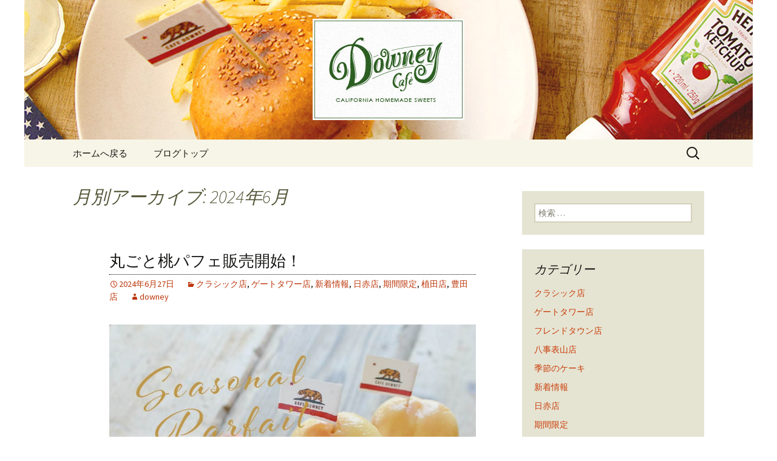

--- FILE ---
content_type: text/html; charset=UTF-8
request_url: https://www.downey.co.jp/fcblog/2024/06/
body_size: 7921
content:
<!DOCTYPE html>
<!--[if IE 7]>
<html class="ie ie7" lang="ja"
	itemscope 
	itemtype="http://schema.org/WebSite" 
	prefix="og: http://ogp.me/ns#" >
<![endif]-->
<!--[if IE 8]>
<html class="ie ie8" lang="ja"
	itemscope 
	itemtype="http://schema.org/WebSite" 
	prefix="og: http://ogp.me/ns#" >
<![endif]-->
<!--[if !(IE 7) | !(IE 8)  ]><!-->
<html lang="ja"
	itemscope 
	itemtype="http://schema.org/WebSite" 
	prefix="og: http://ogp.me/ns#" >
<!--<![endif]-->
<head>
	<meta charset="UTF-8">
	<meta name="viewport" content="width=device-width">
	<title>6月, 2024 | 愛知県の「カフェダウニー」のブログ</title>
	<link rel="profile" href="https://gmpg.org/xfn/11">
	<link rel="pingback" href="https://www.downey.co.jp/fcblog/xmlrpc.php">
	<!--[if lt IE 9]>
	<script src="https://www.downey.co.jp/fcblog/wp-content/themes/e-connectionZ/js/html5.js"></script>
	<![endif]-->
	
<!-- All in One SEO Pack 2.3.15.3 by Michael Torbert of Semper Fi Web Design[555,591] -->
<meta name="keywords"  content="クラシック店,ゲートタワー店,新着情報,日赤店,期間限定,植田店,豊田店,季節のケーキ" />
<meta name="robots" content="noindex,follow" />

<link rel="canonical" href="https://www.downey.co.jp/fcblog/2024/06/" />
<!-- /all in one seo pack -->
<link rel='dns-prefetch' href='//fonts.googleapis.com' />
<link rel='dns-prefetch' href='//s.w.org' />
<link rel="alternate" type="application/rss+xml" title="愛知県の「カフェダウニー」のブログ &raquo; フィード" href="https://www.downey.co.jp/fcblog/feed/" />
		<script type="text/javascript">
			window._wpemojiSettings = {"baseUrl":"https:\/\/s.w.org\/images\/core\/emoji\/2.3\/72x72\/","ext":".png","svgUrl":"https:\/\/s.w.org\/images\/core\/emoji\/2.3\/svg\/","svgExt":".svg","source":{"concatemoji":"https:\/\/www.downey.co.jp\/fcblog\/wp-includes\/js\/wp-emoji-release.min.js?ver=4.8"}};
			!function(a,b,c){function d(a){var b,c,d,e,f=String.fromCharCode;if(!k||!k.fillText)return!1;switch(k.clearRect(0,0,j.width,j.height),k.textBaseline="top",k.font="600 32px Arial",a){case"flag":return k.fillText(f(55356,56826,55356,56819),0,0),b=j.toDataURL(),k.clearRect(0,0,j.width,j.height),k.fillText(f(55356,56826,8203,55356,56819),0,0),c=j.toDataURL(),b===c&&(k.clearRect(0,0,j.width,j.height),k.fillText(f(55356,57332,56128,56423,56128,56418,56128,56421,56128,56430,56128,56423,56128,56447),0,0),b=j.toDataURL(),k.clearRect(0,0,j.width,j.height),k.fillText(f(55356,57332,8203,56128,56423,8203,56128,56418,8203,56128,56421,8203,56128,56430,8203,56128,56423,8203,56128,56447),0,0),c=j.toDataURL(),b!==c);case"emoji4":return k.fillText(f(55358,56794,8205,9794,65039),0,0),d=j.toDataURL(),k.clearRect(0,0,j.width,j.height),k.fillText(f(55358,56794,8203,9794,65039),0,0),e=j.toDataURL(),d!==e}return!1}function e(a){var c=b.createElement("script");c.src=a,c.defer=c.type="text/javascript",b.getElementsByTagName("head")[0].appendChild(c)}var f,g,h,i,j=b.createElement("canvas"),k=j.getContext&&j.getContext("2d");for(i=Array("flag","emoji4"),c.supports={everything:!0,everythingExceptFlag:!0},h=0;h<i.length;h++)c.supports[i[h]]=d(i[h]),c.supports.everything=c.supports.everything&&c.supports[i[h]],"flag"!==i[h]&&(c.supports.everythingExceptFlag=c.supports.everythingExceptFlag&&c.supports[i[h]]);c.supports.everythingExceptFlag=c.supports.everythingExceptFlag&&!c.supports.flag,c.DOMReady=!1,c.readyCallback=function(){c.DOMReady=!0},c.supports.everything||(g=function(){c.readyCallback()},b.addEventListener?(b.addEventListener("DOMContentLoaded",g,!1),a.addEventListener("load",g,!1)):(a.attachEvent("onload",g),b.attachEvent("onreadystatechange",function(){"complete"===b.readyState&&c.readyCallback()})),f=c.source||{},f.concatemoji?e(f.concatemoji):f.wpemoji&&f.twemoji&&(e(f.twemoji),e(f.wpemoji)))}(window,document,window._wpemojiSettings);
		</script>
		<style type="text/css">
img.wp-smiley,
img.emoji {
	display: inline !important;
	border: none !important;
	box-shadow: none !important;
	height: 1em !important;
	width: 1em !important;
	margin: 0 .07em !important;
	vertical-align: -0.1em !important;
	background: none !important;
	padding: 0 !important;
}
</style>
<link rel='stylesheet' id='twentythirteen-fonts-css'  href='//fonts.googleapis.com/css?family=Source+Sans+Pro%3A300%2C400%2C700%2C300italic%2C400italic%2C700italic%7CBitter%3A400%2C700&#038;subset=latin%2Clatin-ext' type='text/css' media='all' />
<link rel='stylesheet' id='genericons-css'  href='https://www.downey.co.jp/fcblog/wp-content/themes/e-connectionZ/fonts/genericons.css?ver=2.09' type='text/css' media='all' />
<link rel='stylesheet' id='twentythirteen-style-css'  href='https://www.downey.co.jp/fcblog/wp-content/themes/e-connectionZ/style.css?ver=2013-07-18' type='text/css' media='all' />
<!--[if lt IE 9]>
<link rel='stylesheet' id='twentythirteen-ie-css'  href='https://www.downey.co.jp/fcblog/wp-content/themes/e-connectionZ/css/ie.css?ver=2013-07-18' type='text/css' media='all' />
<![endif]-->
<script type='text/javascript' src='https://www.downey.co.jp/fcblog/wp-includes/js/jquery/jquery.js?ver=1.12.4'></script>
<script type='text/javascript' src='https://www.downey.co.jp/fcblog/wp-includes/js/jquery/jquery-migrate.min.js?ver=1.4.1'></script>
<link rel='https://api.w.org/' href='https://www.downey.co.jp/fcblog/wp-json/' />
<link rel="EditURI" type="application/rsd+xml" title="RSD" href="https://www.downey.co.jp/fcblog/xmlrpc.php?rsd" />
<link rel="wlwmanifest" type="application/wlwmanifest+xml" href="https://www.downey.co.jp/fcblog/wp-includes/wlwmanifest.xml" /> 
<meta name="generator" content="WordPress 4.8" />

		<!-- GA Google Analytics @ https://m0n.co/ga -->
		<script async src="https://www.googletagmanager.com/gtag/js?id=UA-138961199-49"></script>
		<script>
			window.dataLayer = window.dataLayer || [];
			function gtag(){dataLayer.push(arguments);}
			gtag('js', new Date());
			gtag('config', 'UA-138961199-49');
		</script>

	
<!-- BEGIN: WP Social Bookmarking Light HEAD --><script>
    (function (d, s, id) {
        var js, fjs = d.getElementsByTagName(s)[0];
        if (d.getElementById(id)) return;
        js = d.createElement(s);
        js.id = id;
        js.src = "//connect.facebook.net/ja_JP/sdk.js#xfbml=1&version=v2.7";
        fjs.parentNode.insertBefore(js, fjs);
    }(document, 'script', 'facebook-jssdk'));
</script>
<style type="text/css">.wp_social_bookmarking_light{
    border: 0 !important;
    padding: 10px 0 20px 0 !important;
    margin: 0 !important;
}
.wp_social_bookmarking_light div{
    float: left !important;
    border: 0 !important;
    padding: 0 !important;
    margin: 0 5px 0px 0 !important;
    min-height: 30px !important;
    line-height: 18px !important;
    text-indent: 0 !important;
}
.wp_social_bookmarking_light img{
    border: 0 !important;
    padding: 0;
    margin: 0;
    vertical-align: top !important;
}
.wp_social_bookmarking_light_clear{
    clear: both !important;
}
#fb-root{
    display: none;
}
.wsbl_facebook_like iframe{
    max-width: none !important;
}
.wsbl_pinterest a{
    border: 0px !important;
}
</style>
<!-- END: WP Social Bookmarking Light HEAD -->
	<style type="text/css" id="twentythirteen-header-css">
			.site-header {
			background: url(https://www.downey.co.jp/fcblog/wp-content/uploads/sites/1315/2021/02/header.jpg) no-repeat scroll top;
			background-size: 1600px auto;
		}
			.site-title,
		.site-description {
			position: absolute;
			clip: rect(1px 1px 1px 1px); /* IE7 */
			clip: rect(1px, 1px, 1px, 1px);
		}
		</style>
	    </head>

<body class="archive date sidebar">
<div class="custom_default ">

	<div id="page" class="hfeed site">
		<header id="masthead" class="site-header" role="banner">
			<a class="home-link" href="https://www.downey.co.jp/fcblog/" title="愛知県の「カフェダウニー」のブログ" rel="home">
				<h1 class="site-title">愛知県の「カフェダウニー」のブログ</h1>
				<h2 class="site-description">愛知県内や名古屋市周辺でのランチやカフェタイムなら「カフェダウニー」へ。 パティシエ手作りのケーキはテイクアウトやデリバリー、ケータリングなどにも人気です。新着情報はこちらから。</h2>
			</a>

	<div id="navbar" class="navbar">
				<nav id="site-navigation" class="navigation main-navigation" role="navigation">
					<h3 class="menu-toggle">メニュー</h3>
					<a class="screen-reader-text skip-link" href="#content" title="コンテンツへ移動">コンテンツへ移動</a>
					<div class="menu-%e3%83%a1%e3%83%8b%e3%83%a5%e3%83%bc-container"><ul id="menu-%e3%83%a1%e3%83%8b%e3%83%a5%e3%83%bc" class="nav-menu"><li id="menu-item-84" class="menu-item menu-item-type-custom menu-item-object-custom menu-item-84"><a href="https://www.downey.co.jp/">ホームへ戻る</a></li>
<li id="menu-item-85" class="menu-item menu-item-type-custom menu-item-object-custom menu-item-home menu-item-85"><a href="https://www.downey.co.jp/fcblog/">ブログトップ</a></li>
</ul></div>					<form role="search" method="get" class="search-form" action="https://www.downey.co.jp/fcblog/">
				<label>
					<span class="screen-reader-text">検索:</span>
					<input type="search" class="search-field" placeholder="検索 &hellip;" value="" name="s" />
				</label>
				<input type="submit" class="search-submit" value="検索" />
			</form>				</nav><!-- #site-navigation -->
			</div><!-- #navbar -->

		</header><!-- #masthead -->

		<div id="main" class="site-main">

	<div id="primary" class="content-area">
		<div id="content" class="site-content" role="main">

					<header class="archive-header">
				<h1 class="archive-title">月別アーカイブ: 2024年6月</h1>
			</header><!-- .archive-header -->

										
<article id="post-937" class="post-937 post type-post status-publish format-standard hentry category-classic category-gate_tower category-news category-nisseki category-16 category-ueda category-toyota">
	<header class="entry-header">
		
				<h1 class="entry-title">
			<a href="https://www.downey.co.jp/fcblog/2024/06/27/%e4%b8%b8%e3%81%94%e3%81%a8%e6%a1%83%e3%83%91%e3%83%95%e3%82%a7%e8%b2%a9%e5%a3%b2%e9%96%8b%e5%a7%8b%ef%bc%81/" rel="bookmark">丸ごと桃パフェ販売開始！</a>
		</h1>
		
		<div class="entry-meta">
			<span class="date"><a href="https://www.downey.co.jp/fcblog/2024/06/27/%e4%b8%b8%e3%81%94%e3%81%a8%e6%a1%83%e3%83%91%e3%83%95%e3%82%a7%e8%b2%a9%e5%a3%b2%e9%96%8b%e5%a7%8b%ef%bc%81/" title="丸ごと桃パフェ販売開始！ へのパーマリンク" rel="bookmark"><time class="entry-date date updated" datetime="2024-06-27T23:24:28+00:00">2024年6月27日</time></a></span><span class="categories-links"><a href="https://www.downey.co.jp/fcblog/category/classic/" rel="category tag">クラシック店</a>, <a href="https://www.downey.co.jp/fcblog/category/gate_tower/" rel="category tag">ゲートタワー店</a>, <a href="https://www.downey.co.jp/fcblog/category/news/" rel="category tag">新着情報</a>, <a href="https://www.downey.co.jp/fcblog/category/nisseki/" rel="category tag">日赤店</a>, <a href="https://www.downey.co.jp/fcblog/category/%e6%9c%9f%e9%96%93%e9%99%90%e5%ae%9a/" rel="category tag">期間限定</a>, <a href="https://www.downey.co.jp/fcblog/category/ueda/" rel="category tag">植田店</a>, <a href="https://www.downey.co.jp/fcblog/category/toyota/" rel="category tag">豊田店</a></span><span class="author vcard"><a class="url fn n" href="https://www.downey.co.jp/fcblog/author/downey/" title="downey の投稿をすべて表示" rel="author">downey</a></span>					</div><!-- .entry-meta -->
	</header><!-- .entry-header -->

		<div class="entry-content">
		<p><img class=" wp-image-938 aligncenter" src="https://www.downey.co.jp/fcblog/wp-content/uploads/sites/1315/2024/06/62cff69d2ded1cb2566d40be604dbc91-300x300.jpg" alt="" width="860" height="860" srcset="https://www.downey.co.jp/fcblog/wp-content/uploads/sites/1315/2024/06/62cff69d2ded1cb2566d40be604dbc91-300x300.jpg 300w, https://www.downey.co.jp/fcblog/wp-content/uploads/sites/1315/2024/06/62cff69d2ded1cb2566d40be604dbc91-150x150.jpg 150w, https://www.downey.co.jp/fcblog/wp-content/uploads/sites/1315/2024/06/62cff69d2ded1cb2566d40be604dbc91-768x769.jpg 768w, https://www.downey.co.jp/fcblog/wp-content/uploads/sites/1315/2024/06/62cff69d2ded1cb2566d40be604dbc91-1024x1024.jpg 1024w, https://www.downey.co.jp/fcblog/wp-content/uploads/sites/1315/2024/06/62cff69d2ded1cb2566d40be604dbc91.jpg 1099w" sizes="(max-width: 860px) 100vw, 860px" /></p>
<p style="text-align: center">お待たせいたしました！</p>
<p style="text-align: center">夏の風物詩「丸ごと桃パフェ」が本日から販売開始です！</p>
<p style="text-align: center">暑い日には、これを食べないと夏は始まりません！</p>
<p style="text-align: center">ご来店お待ちしております。</p>
			</div><!-- .entry-content -->
	
	<footer class="entry-meta">
		
			</footer><!-- .entry-meta -->
</article><!-- #post -->
							
<article id="post-931" class="post-931 post type-post status-publish format-standard hentry category-news category-nisseki">
	<header class="entry-header">
		
				<h1 class="entry-title">
			<a href="https://www.downey.co.jp/fcblog/2024/06/24/%e6%97%a5%e8%b5%a4%e5%ba%97%e3%83%a9%e3%83%b3%e3%83%81%e3%82%bb%e3%83%9f%e3%83%8a%e3%83%bc%e4%ba%88%e7%b4%84%e5%8f%97%e4%bb%98%e4%b8%ad%ef%bc%81/" rel="bookmark">日赤店ランチセミナー予約受付中！</a>
		</h1>
		
		<div class="entry-meta">
			<span class="date"><a href="https://www.downey.co.jp/fcblog/2024/06/24/%e6%97%a5%e8%b5%a4%e5%ba%97%e3%83%a9%e3%83%b3%e3%83%81%e3%82%bb%e3%83%9f%e3%83%8a%e3%83%bc%e4%ba%88%e7%b4%84%e5%8f%97%e4%bb%98%e4%b8%ad%ef%bc%81/" title="日赤店ランチセミナー予約受付中！ へのパーマリンク" rel="bookmark"><time class="entry-date date updated" datetime="2024-06-24T13:30:04+00:00">2024年6月24日</time></a></span><span class="categories-links"><a href="https://www.downey.co.jp/fcblog/category/news/" rel="category tag">新着情報</a>, <a href="https://www.downey.co.jp/fcblog/category/nisseki/" rel="category tag">日赤店</a></span><span class="author vcard"><a class="url fn n" href="https://www.downey.co.jp/fcblog/author/downey/" title="downey の投稿をすべて表示" rel="author">downey</a></span>					</div><!-- .entry-meta -->
	</header><!-- .entry-header -->

		<div class="entry-content">
		<p><img class="wp-image-934 aligncenter" src="https://www.downey.co.jp/fcblog/wp-content/uploads/sites/1315/2024/06/39d3d7c96f35783c20da0b004bc3f2a5-1-214x300.jpg" alt="" width="901" height="1263" srcset="https://www.downey.co.jp/fcblog/wp-content/uploads/sites/1315/2024/06/39d3d7c96f35783c20da0b004bc3f2a5-1-214x300.jpg 214w, https://www.downey.co.jp/fcblog/wp-content/uploads/sites/1315/2024/06/39d3d7c96f35783c20da0b004bc3f2a5-1-768x1077.jpg 768w, https://www.downey.co.jp/fcblog/wp-content/uploads/sites/1315/2024/06/39d3d7c96f35783c20da0b004bc3f2a5-1-730x1024.jpg 730w, https://www.downey.co.jp/fcblog/wp-content/uploads/sites/1315/2024/06/39d3d7c96f35783c20da0b004bc3f2a5-1.jpg 1276w" sizes="(max-width: 901px) 100vw, 901px" /></p>
<p>&nbsp;</p>
			</div><!-- .entry-content -->
	
	<footer class="entry-meta">
		
			</footer><!-- .entry-meta -->
</article><!-- #post -->
							
<article id="post-921" class="post-921 post type-post status-publish format-standard hentry category-classic category-gate_tower category-season category-news category-nisseki category-16 category-ueda category-toyota">
	<header class="entry-header">
		
				<h1 class="entry-title">
			<a href="https://www.downey.co.jp/fcblog/2024/06/04/%ef%bc%96%e6%9c%88%e3%80%8c%e6%96%b0%e4%bd%9c%ef%bc%95%e6%97%a5%e3%81%ae%e3%82%b1%e3%83%bc%e3%82%ad%e3%81%ae%e6%97%a5%e3%80%8d%e5%95%86%e5%93%81%e7%b4%b9%e4%bb%8b/" rel="bookmark">６月「新作５日のケーキの日」商品紹介</a>
		</h1>
		
		<div class="entry-meta">
			<span class="date"><a href="https://www.downey.co.jp/fcblog/2024/06/04/%ef%bc%96%e6%9c%88%e3%80%8c%e6%96%b0%e4%bd%9c%ef%bc%95%e6%97%a5%e3%81%ae%e3%82%b1%e3%83%bc%e3%82%ad%e3%81%ae%e6%97%a5%e3%80%8d%e5%95%86%e5%93%81%e7%b4%b9%e4%bb%8b/" title="６月「新作５日のケーキの日」商品紹介 へのパーマリンク" rel="bookmark"><time class="entry-date date updated" datetime="2024-06-04T23:39:42+00:00">2024年6月4日</time></a></span><span class="categories-links"><a href="https://www.downey.co.jp/fcblog/category/classic/" rel="category tag">クラシック店</a>, <a href="https://www.downey.co.jp/fcblog/category/gate_tower/" rel="category tag">ゲートタワー店</a>, <a href="https://www.downey.co.jp/fcblog/category/season/" rel="category tag">季節のケーキ</a>, <a href="https://www.downey.co.jp/fcblog/category/news/" rel="category tag">新着情報</a>, <a href="https://www.downey.co.jp/fcblog/category/nisseki/" rel="category tag">日赤店</a>, <a href="https://www.downey.co.jp/fcblog/category/%e6%9c%9f%e9%96%93%e9%99%90%e5%ae%9a/" rel="category tag">期間限定</a>, <a href="https://www.downey.co.jp/fcblog/category/ueda/" rel="category tag">植田店</a>, <a href="https://www.downey.co.jp/fcblog/category/toyota/" rel="category tag">豊田店</a></span><span class="author vcard"><a class="url fn n" href="https://www.downey.co.jp/fcblog/author/downey/" title="downey の投稿をすべて表示" rel="author">downey</a></span>					</div><!-- .entry-meta -->
	</header><!-- .entry-header -->

		<div class="entry-content">
		<p style="text-align: center"><img class=" wp-image-922 aligncenter" src="https://www.downey.co.jp/fcblog/wp-content/uploads/sites/1315/2024/06/DSC_0134-300x200.jpg" alt="" width="722" height="481" srcset="https://www.downey.co.jp/fcblog/wp-content/uploads/sites/1315/2024/06/DSC_0134-300x200.jpg 300w, https://www.downey.co.jp/fcblog/wp-content/uploads/sites/1315/2024/06/DSC_0134-768x511.jpg 768w, https://www.downey.co.jp/fcblog/wp-content/uploads/sites/1315/2024/06/DSC_0134-1024x681.jpg 1024w" sizes="(max-width: 722px) 100vw, 722px" /><strong>【  大人バスクチーズケーキ  】</strong></p>
<p style="text-align: center">ゴルゴンゾーラチーズを使用し、</p>
<p style="text-align: center">ドライいちじくと焼き上げた、大人向けのバスクチーズです。</p>
<p style="text-align: center">ワインなどと一緒に食べていただきたい、</p>
<p style="text-align: center">大人のひと時にぴったりのケーキです。</p>
<p style="text-align: center">かなり尖った商品ですので、お子様やチーズ嫌いはご注意下さい。</p>
<p>&nbsp;</p>
<p><img class=" wp-image-923 aligncenter" src="https://www.downey.co.jp/fcblog/wp-content/uploads/sites/1315/2024/06/DSC_0062-3-300x200.jpg" alt="" width="854" height="569" srcset="https://www.downey.co.jp/fcblog/wp-content/uploads/sites/1315/2024/06/DSC_0062-3-300x200.jpg 300w, https://www.downey.co.jp/fcblog/wp-content/uploads/sites/1315/2024/06/DSC_0062-3-768x511.jpg 768w, https://www.downey.co.jp/fcblog/wp-content/uploads/sites/1315/2024/06/DSC_0062-3-1024x681.jpg 1024w" sizes="(max-width: 854px) 100vw, 854px" /></p>
<p style="text-align: center"><strong>【  アメリカンチェリーパイ】</strong></p>
<p style="text-align: center">実は、アイスクリームをトッピングして食べていただく様に作ったケーキです。</p>
<p style="text-align: center">ご自宅でも少し温めてから、たっぷりのアイスクリームとお召し上がりいただくのがオススメです！</p>
<p><img class="wp-image-926 aligncenter" src="https://www.downey.co.jp/fcblog/wp-content/uploads/sites/1315/2024/06/DSC_0098-300x200.jpg" alt="" width="626" height="417" srcset="https://www.downey.co.jp/fcblog/wp-content/uploads/sites/1315/2024/06/DSC_0098-300x200.jpg 300w, https://www.downey.co.jp/fcblog/wp-content/uploads/sites/1315/2024/06/DSC_0098-768x511.jpg 768w, https://www.downey.co.jp/fcblog/wp-content/uploads/sites/1315/2024/06/DSC_0098-1024x681.jpg 1024w" sizes="(max-width: 626px) 100vw, 626px" /></p>
<p>&nbsp;</p>
<p><img class=" wp-image-924 aligncenter" src="https://www.downey.co.jp/fcblog/wp-content/uploads/sites/1315/2024/06/DSC_0220-3-300x200.jpg" alt="" width="707" height="471" srcset="https://www.downey.co.jp/fcblog/wp-content/uploads/sites/1315/2024/06/DSC_0220-3-300x200.jpg 300w, https://www.downey.co.jp/fcblog/wp-content/uploads/sites/1315/2024/06/DSC_0220-3-768x511.jpg 768w, https://www.downey.co.jp/fcblog/wp-content/uploads/sites/1315/2024/06/DSC_0220-3-1024x681.jpg 1024w" sizes="(max-width: 707px) 100vw, 707px" /></p>
<p style="text-align: center"><strong>【  マンゴーパイ  】</strong></p>
<p style="text-align: center">見た目にも鮮やかなマンゴーの季節。</p>
<p style="text-align: center">相性の良いヨーグルトクリームとマンゴージュレの層で仕上げ、</p>
<p style="text-align: center">アクセントのコーヒーナッツをトッピングしました。</p>
			</div><!-- .entry-content -->
	
	<footer class="entry-meta">
		
			</footer><!-- .entry-meta -->
</article><!-- #post -->
							
<article id="post-918" class="post-918 post type-post status-publish format-standard hentry category-classic category-gate_tower category-news category-nisseki category-ueda category-toyota">
	<header class="entry-header">
		
				<h1 class="entry-title">
			<a href="https://www.downey.co.jp/fcblog/2024/06/02/%e3%83%80%e3%82%a6%e3%83%8b%e3%83%bc%e3%83%97%e3%83%ac%e3%83%9f%e3%82%a2%e3%83%a0%e3%83%a1%e3%83%b3%e3%83%90%e3%83%bc%e4%bc%9a%e5%93%a1%e3%82%ab%e3%83%bc%e3%83%89%e5%a4%89%e6%9b%b4%e3%81%ae%e3%81%8a/" rel="bookmark">ダウニープレミアムメンバー会員カード変更のお知らせ</a>
		</h1>
		
		<div class="entry-meta">
			<span class="date"><a href="https://www.downey.co.jp/fcblog/2024/06/02/%e3%83%80%e3%82%a6%e3%83%8b%e3%83%bc%e3%83%97%e3%83%ac%e3%83%9f%e3%82%a2%e3%83%a0%e3%83%a1%e3%83%b3%e3%83%90%e3%83%bc%e4%bc%9a%e5%93%a1%e3%82%ab%e3%83%bc%e3%83%89%e5%a4%89%e6%9b%b4%e3%81%ae%e3%81%8a/" title="ダウニープレミアムメンバー会員カード変更のお知らせ へのパーマリンク" rel="bookmark"><time class="entry-date date updated" datetime="2024-06-02T18:42:24+00:00">2024年6月2日</time></a></span><span class="categories-links"><a href="https://www.downey.co.jp/fcblog/category/classic/" rel="category tag">クラシック店</a>, <a href="https://www.downey.co.jp/fcblog/category/gate_tower/" rel="category tag">ゲートタワー店</a>, <a href="https://www.downey.co.jp/fcblog/category/news/" rel="category tag">新着情報</a>, <a href="https://www.downey.co.jp/fcblog/category/nisseki/" rel="category tag">日赤店</a>, <a href="https://www.downey.co.jp/fcblog/category/ueda/" rel="category tag">植田店</a>, <a href="https://www.downey.co.jp/fcblog/category/toyota/" rel="category tag">豊田店</a></span><span class="author vcard"><a class="url fn n" href="https://www.downey.co.jp/fcblog/author/downey/" title="downey の投稿をすべて表示" rel="author">downey</a></span>					</div><!-- .entry-meta -->
	</header><!-- .entry-header -->

		<div class="entry-content">
		<p><img class=" wp-image-919 aligncenter" src="https://www.downey.co.jp/fcblog/wp-content/uploads/sites/1315/2024/06/52abe22def9c8a283d6042c44b6e8e85-214x300.jpg" alt="" width="859" height="1205" srcset="https://www.downey.co.jp/fcblog/wp-content/uploads/sites/1315/2024/06/52abe22def9c8a283d6042c44b6e8e85-214x300.jpg 214w, https://www.downey.co.jp/fcblog/wp-content/uploads/sites/1315/2024/06/52abe22def9c8a283d6042c44b6e8e85-768x1077.jpg 768w, https://www.downey.co.jp/fcblog/wp-content/uploads/sites/1315/2024/06/52abe22def9c8a283d6042c44b6e8e85-730x1024.jpg 730w, https://www.downey.co.jp/fcblog/wp-content/uploads/sites/1315/2024/06/52abe22def9c8a283d6042c44b6e8e85.jpg 1277w" sizes="(max-width: 859px) 100vw, 859px" /></p>
			</div><!-- .entry-content -->
	
	<footer class="entry-meta">
		
			</footer><!-- .entry-meta -->
</article><!-- #post -->
			
			
		
		</div><!-- #content -->
	</div><!-- #primary -->

	<div id="tertiary" class="sidebar-container" role="complementary">
		<div class="sidebar-inner">
			<div class="widget-area">
				<aside id="search-2" class="widget widget_search"><form role="search" method="get" class="search-form" action="https://www.downey.co.jp/fcblog/">
				<label>
					<span class="screen-reader-text">検索:</span>
					<input type="search" class="search-field" placeholder="検索 &hellip;" value="" name="s" />
				</label>
				<input type="submit" class="search-submit" value="検索" />
			</form></aside><aside id="categories-2" class="widget widget_categories"><h3 class="widget-title">カテゴリー</h3>		<ul>
	<li class="cat-item cat-item-3"><a href="https://www.downey.co.jp/fcblog/category/classic/" >クラシック店</a>
</li>
	<li class="cat-item cat-item-5"><a href="https://www.downey.co.jp/fcblog/category/gate_tower/" >ゲートタワー店</a>
</li>
	<li class="cat-item cat-item-4"><a href="https://www.downey.co.jp/fcblog/category/friend_town/" >フレンドタウン店</a>
</li>
	<li class="cat-item cat-item-10"><a href="https://www.downey.co.jp/fcblog/category/yagoto/" >八事表山店</a>
</li>
	<li class="cat-item cat-item-11"><a href="https://www.downey.co.jp/fcblog/category/season/" >季節のケーキ</a>
</li>
	<li class="cat-item cat-item-2"><a href="https://www.downey.co.jp/fcblog/category/news/" >新着情報</a>
</li>
	<li class="cat-item cat-item-7"><a href="https://www.downey.co.jp/fcblog/category/nisseki/" >日赤店</a>
</li>
	<li class="cat-item cat-item-16"><a href="https://www.downey.co.jp/fcblog/category/%e6%9c%9f%e9%96%93%e9%99%90%e5%ae%9a/" >期間限定</a>
</li>
	<li class="cat-item cat-item-1"><a href="https://www.downey.co.jp/fcblog/category/%e6%9c%aa%e5%88%86%e9%a1%9e/" >未分類</a>
</li>
	<li class="cat-item cat-item-9"><a href="https://www.downey.co.jp/fcblog/category/ueda/" >植田店</a>
</li>
	<li class="cat-item cat-item-6"><a href="https://www.downey.co.jp/fcblog/category/kaminokura/" >神の倉店</a>
</li>
	<li class="cat-item cat-item-8"><a href="https://www.downey.co.jp/fcblog/category/toyota/" >豊田店</a>
</li>
		</ul>
</aside><aside id="calendar-2" class="widget widget_calendar"><div id="calendar_wrap" class="calendar_wrap"><table id="wp-calendar">
	<caption>2024年6月</caption>
	<thead>
	<tr>
		<th scope="col" title="月曜日">月</th>
		<th scope="col" title="火曜日">火</th>
		<th scope="col" title="水曜日">水</th>
		<th scope="col" title="木曜日">木</th>
		<th scope="col" title="金曜日">金</th>
		<th scope="col" title="土曜日">土</th>
		<th scope="col" title="日曜日">日</th>
	</tr>
	</thead>

	<tfoot>
	<tr>
		<td colspan="3" id="prev"><a href="https://www.downey.co.jp/fcblog/2024/05/">&laquo; 5月</a></td>
		<td class="pad">&nbsp;</td>
		<td colspan="3" id="next"><a href="https://www.downey.co.jp/fcblog/2024/07/">7月 &raquo;</a></td>
	</tr>
	</tfoot>

	<tbody>
	<tr>
		<td colspan="5" class="pad">&nbsp;</td><td>1</td><td><a href="https://www.downey.co.jp/fcblog/2024/06/02/" aria-label="2024年6月2日 に投稿を公開">2</a></td>
	</tr>
	<tr>
		<td>3</td><td><a href="https://www.downey.co.jp/fcblog/2024/06/04/" aria-label="2024年6月4日 に投稿を公開">4</a></td><td>5</td><td>6</td><td>7</td><td>8</td><td>9</td>
	</tr>
	<tr>
		<td>10</td><td>11</td><td>12</td><td>13</td><td>14</td><td>15</td><td>16</td>
	</tr>
	<tr>
		<td>17</td><td>18</td><td>19</td><td>20</td><td>21</td><td>22</td><td>23</td>
	</tr>
	<tr>
		<td><a href="https://www.downey.co.jp/fcblog/2024/06/24/" aria-label="2024年6月24日 に投稿を公開">24</a></td><td>25</td><td>26</td><td><a href="https://www.downey.co.jp/fcblog/2024/06/27/" aria-label="2024年6月27日 に投稿を公開">27</a></td><td>28</td><td>29</td><td>30</td>
	</tr>
	</tbody>
	</table></div></aside>		<aside id="recent-posts-2" class="widget widget_recent_entries">		<h3 class="widget-title">最近の投稿</h3>		<ul>
					<li>
				<a href="https://www.downey.co.jp/fcblog/2026/01/05/%e5%b9%b4%e9%a0%ad%e3%81%ae%e3%81%94%e6%8c%a8%e6%8b%b6%e3%81%a81%e6%9c%88%e3%80%8c%e6%96%b0%e4%bd%9c%e3%82%b1%e3%83%bc%e3%82%ad%e3%81%ae%e6%97%a5%e3%80%8d%e7%b4%b9%e4%bb%8b/">年頭のご挨拶と1月「新作ケーキの日」紹介</a>
						</li>
					<li>
				<a href="https://www.downey.co.jp/fcblog/2025/12/31/%e5%b9%b4%e6%9c%ab%e5%b9%b4%e5%a7%8b%e3%81%94%e6%8c%a8%e6%8b%b6%e3%81%a8georges-steak%e3%81%8b%e3%82%89%e3%82%a4%e3%83%99%e3%83%b3%e3%83%88%e3%81%ae%e3%81%8a%e7%9f%a5%e3%82%89%e3%81%9b/">年末年始ご挨拶とGEORGE&#8217;S STEAKからイベントのお知らせ</a>
						</li>
					<li>
				<a href="https://www.downey.co.jp/fcblog/2025/12/15/%e5%b9%b4%e6%9c%ab%e5%b9%b4%e5%a7%8b%e5%96%b6%e6%a5%ad%e3%81%8a%e7%9f%a5%e3%82%89%e3%81%9b/">年末年始営業お知らせ</a>
						</li>
					<li>
				<a href="https://www.downey.co.jp/fcblog/2025/12/05/12%e6%9c%88%e6%af%8e%e6%9c%885%e6%97%a5%e3%81%af%e3%80%8c%e6%96%b0%e4%bd%9c%e3%82%b1%e3%83%bc%e3%82%ad%e3%81%ae%e6%97%a5%e3%80%8d%e3%81%94%e7%b4%b9%e4%bb%8b/">12月毎月5日は「新作ケーキの日」ご紹介</a>
						</li>
					<li>
				<a href="https://www.downey.co.jp/fcblog/2025/11/04/11%e6%9c%88%e3%80%8c%e6%96%b0%e4%bd%9c%e3%82%b1%e3%83%bc%e3%82%ad%e3%81%ae%e6%97%a5%e7%b4%b9%e4%bb%8b%e3%80%8d%ef%bc%86%e3%83%96%e3%83%a9%e3%82%a6%e3%83%8b%e3%83%bc%e3%82%b7%e3%83%a5%e3%83%88%e3%83%bc/">11月「新作ケーキの日紹介」＆ブラウニーシュトーレン</a>
						</li>
				</ul>
		</aside>		<aside id="archives-2" class="widget widget_archive"><h3 class="widget-title">アーカイブ</h3>		<ul>
			<li><a href='https://www.downey.co.jp/fcblog/2026/01/'>2026年1月</a></li>
	<li><a href='https://www.downey.co.jp/fcblog/2025/12/'>2025年12月</a></li>
	<li><a href='https://www.downey.co.jp/fcblog/2025/11/'>2025年11月</a></li>
	<li><a href='https://www.downey.co.jp/fcblog/2025/10/'>2025年10月</a></li>
	<li><a href='https://www.downey.co.jp/fcblog/2025/09/'>2025年9月</a></li>
	<li><a href='https://www.downey.co.jp/fcblog/2025/08/'>2025年8月</a></li>
	<li><a href='https://www.downey.co.jp/fcblog/2025/07/'>2025年7月</a></li>
	<li><a href='https://www.downey.co.jp/fcblog/2025/06/'>2025年6月</a></li>
	<li><a href='https://www.downey.co.jp/fcblog/2025/05/'>2025年5月</a></li>
	<li><a href='https://www.downey.co.jp/fcblog/2025/04/'>2025年4月</a></li>
	<li><a href='https://www.downey.co.jp/fcblog/2025/03/'>2025年3月</a></li>
	<li><a href='https://www.downey.co.jp/fcblog/2025/02/'>2025年2月</a></li>
	<li><a href='https://www.downey.co.jp/fcblog/2025/01/'>2025年1月</a></li>
	<li><a href='https://www.downey.co.jp/fcblog/2024/12/'>2024年12月</a></li>
	<li><a href='https://www.downey.co.jp/fcblog/2024/11/'>2024年11月</a></li>
	<li><a href='https://www.downey.co.jp/fcblog/2024/10/'>2024年10月</a></li>
	<li><a href='https://www.downey.co.jp/fcblog/2024/09/'>2024年9月</a></li>
	<li><a href='https://www.downey.co.jp/fcblog/2024/08/'>2024年8月</a></li>
	<li><a href='https://www.downey.co.jp/fcblog/2024/07/'>2024年7月</a></li>
	<li><a href='https://www.downey.co.jp/fcblog/2024/06/'>2024年6月</a></li>
	<li><a href='https://www.downey.co.jp/fcblog/2024/05/'>2024年5月</a></li>
	<li><a href='https://www.downey.co.jp/fcblog/2024/04/'>2024年4月</a></li>
	<li><a href='https://www.downey.co.jp/fcblog/2024/03/'>2024年3月</a></li>
	<li><a href='https://www.downey.co.jp/fcblog/2024/02/'>2024年2月</a></li>
	<li><a href='https://www.downey.co.jp/fcblog/2024/01/'>2024年1月</a></li>
	<li><a href='https://www.downey.co.jp/fcblog/2023/12/'>2023年12月</a></li>
	<li><a href='https://www.downey.co.jp/fcblog/2023/10/'>2023年10月</a></li>
	<li><a href='https://www.downey.co.jp/fcblog/2023/09/'>2023年9月</a></li>
	<li><a href='https://www.downey.co.jp/fcblog/2023/08/'>2023年8月</a></li>
	<li><a href='https://www.downey.co.jp/fcblog/2023/06/'>2023年6月</a></li>
	<li><a href='https://www.downey.co.jp/fcblog/2023/05/'>2023年5月</a></li>
	<li><a href='https://www.downey.co.jp/fcblog/2023/04/'>2023年4月</a></li>
	<li><a href='https://www.downey.co.jp/fcblog/2023/03/'>2023年3月</a></li>
	<li><a href='https://www.downey.co.jp/fcblog/2022/12/'>2022年12月</a></li>
	<li><a href='https://www.downey.co.jp/fcblog/2022/10/'>2022年10月</a></li>
	<li><a href='https://www.downey.co.jp/fcblog/2022/09/'>2022年9月</a></li>
	<li><a href='https://www.downey.co.jp/fcblog/2022/08/'>2022年8月</a></li>
	<li><a href='https://www.downey.co.jp/fcblog/2022/07/'>2022年7月</a></li>
	<li><a href='https://www.downey.co.jp/fcblog/2022/06/'>2022年6月</a></li>
	<li><a href='https://www.downey.co.jp/fcblog/2022/05/'>2022年5月</a></li>
	<li><a href='https://www.downey.co.jp/fcblog/2022/04/'>2022年4月</a></li>
	<li><a href='https://www.downey.co.jp/fcblog/2022/03/'>2022年3月</a></li>
	<li><a href='https://www.downey.co.jp/fcblog/2022/02/'>2022年2月</a></li>
	<li><a href='https://www.downey.co.jp/fcblog/2022/01/'>2022年1月</a></li>
	<li><a href='https://www.downey.co.jp/fcblog/2021/12/'>2021年12月</a></li>
	<li><a href='https://www.downey.co.jp/fcblog/2021/11/'>2021年11月</a></li>
	<li><a href='https://www.downey.co.jp/fcblog/2021/10/'>2021年10月</a></li>
	<li><a href='https://www.downey.co.jp/fcblog/2021/08/'>2021年8月</a></li>
	<li><a href='https://www.downey.co.jp/fcblog/2021/07/'>2021年7月</a></li>
	<li><a href='https://www.downey.co.jp/fcblog/2021/06/'>2021年6月</a></li>
	<li><a href='https://www.downey.co.jp/fcblog/2021/05/'>2021年5月</a></li>
	<li><a href='https://www.downey.co.jp/fcblog/2021/04/'>2021年4月</a></li>
	<li><a href='https://www.downey.co.jp/fcblog/2021/03/'>2021年3月</a></li>
	<li><a href='https://www.downey.co.jp/fcblog/2021/02/'>2021年2月</a></li>
	<li><a href='https://www.downey.co.jp/fcblog/2021/01/'>2021年1月</a></li>
		</ul>
		</aside>			</div><!-- .widget-area -->
		</div><!-- .sidebar-inner -->
	</div><!-- #tertiary -->

		</div><!-- #main -->
		<footer id="colophon" class="site-footer" role="contentinfo">
			
			<div class="site-info">

Copyright (C) <a href="https://www.downey.co.jp/fcblog" title="愛知県の「カフェダウニー」のブログ">愛知県の「カフェダウニー」のブログ</a>. All Rights Reserved.
			</div><!-- .site-info -->
		</footer><!-- #colophon -->
	</div><!-- #page -->
    
   

	
<!-- BEGIN: WP Social Bookmarking Light FOOTER -->    <script>!function(d,s,id){var js,fjs=d.getElementsByTagName(s)[0],p=/^http:/.test(d.location)?'http':'https';if(!d.getElementById(id)){js=d.createElement(s);js.id=id;js.src=p+'://platform.twitter.com/widgets.js';fjs.parentNode.insertBefore(js,fjs);}}(document, 'script', 'twitter-wjs');</script><!-- END: WP Social Bookmarking Light FOOTER -->
<script type='text/javascript' src='https://www.downey.co.jp/fcblog/wp-content/themes/e-connectionZ/js/functions.js?ver=2013-07-18'></script>
<script type='text/javascript' src='https://www.downey.co.jp/fcblog/wp-includes/js/wp-embed.min.js?ver=4.8'></script>
    
    
     </div>
<script defer src="https://static.cloudflareinsights.com/beacon.min.js/vcd15cbe7772f49c399c6a5babf22c1241717689176015" integrity="sha512-ZpsOmlRQV6y907TI0dKBHq9Md29nnaEIPlkf84rnaERnq6zvWvPUqr2ft8M1aS28oN72PdrCzSjY4U6VaAw1EQ==" data-cf-beacon='{"version":"2024.11.0","token":"656897fc40ea4af0b216dc1ac9ae0da6","r":1,"server_timing":{"name":{"cfCacheStatus":true,"cfEdge":true,"cfExtPri":true,"cfL4":true,"cfOrigin":true,"cfSpeedBrain":true},"location_startswith":null}}' crossorigin="anonymous"></script>
</body>
</html>